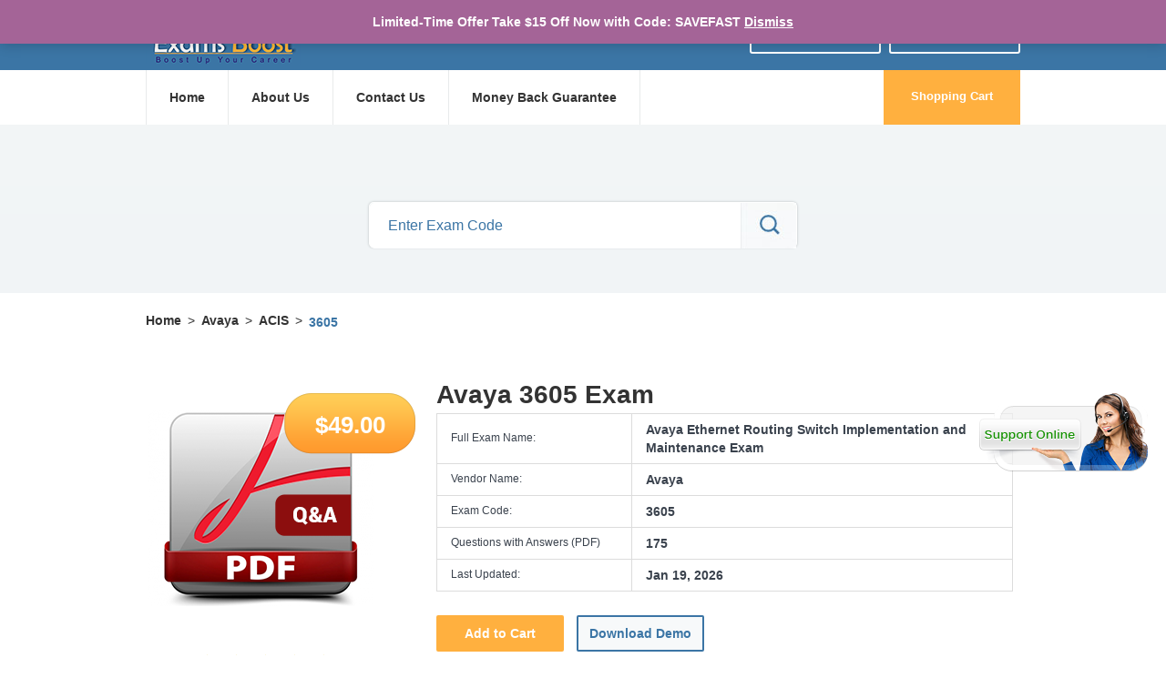

--- FILE ---
content_type: text/html; charset=UTF-8
request_url: https://www.examsboost.com/test/3605/
body_size: 17563
content:
<!DOCTYPE html>

<!--[if lt IE 7]>      <html class="no-js lt-ie9 lt-ie8 lt-ie7"> <![endif]-->

<!--[if IE 7]>         <html class="no-js lt-ie9 lt-ie8"> <![endif]-->

<!--[if IE 8]>         <html class="no-js lt-ie9"> <![endif]-->

<!--[if gt IE 8]><!--> <html class="no-js"> <!--<![endif]-->

    <head>
		    <meta name="viewport" content="width=device-width, initial-scale=1">
		
		<!-- Google Tag Manager -->
<script>(function(w,d,s,l,i){w[l]=w[l]||[];w[l].push({'gtm.start':
new Date().getTime(),event:'gtm.js'});var f=d.getElementsByTagName(s)[0],
j=d.createElement(s),dl=l!='dataLayer'?'&l='+l:'';j.async=true;j.src=
'https://www.googletagmanager.com/gtm.js?id='+i+dl;f.parentNode.insertBefore(j,f);
})(window,document,'script','dataLayer','GTM-NGDL545');</script>
<!-- End Google Tag Manager -->

<script src='https://www.google.com/recaptcha/api.js'></script>

<!-- Global site tag (gtag.js) - Google Analytics -->
<script async src="https://www.googletagmanager.com/gtag/js?id=UA-116362199-1"></script>
<script>
  window.dataLayer = window.dataLayer || [];
  function gtag(){dataLayer.push(arguments);}
  gtag('js', new Date());

  gtag('config', 'UA-116362199-1');
</script>
<!-- BEGIN ProvideSupport.com Graphics Chat Button Code -->

<div id="ciTbgx" style="z-index:100;position:absolute"></div><div id="scTbgx" style="display:inline;position:fixed;z-index:9999;top:40%;left:0%;"></div><div id="sdTbgx" style="display:none"></div><script type="text/javascript">var seTbgx=document.createElement("script");seTbgx.type="text/javascript";var seTbgxs=(location.protocol.indexOf("https")==0?"https":"http")+"://image.providesupport.com/js/0fkfyqrf4f56e1gjqie9whm0be/safe-standard.js?ps_h=Tbgx&ps_t="+new Date().getTime();setTimeout("seTbgx.src=seTbgxs;document.getElementById('sdTbgx').appendChild(seTbgx)",1)</script><noscript><div style="display:inline"><a href="http://www.providesupport.com?messenger=0fkfyqrf4f56e1gjqie9whm0be">Live Assistance Chat</a></div></noscript>

<!-- END ProvideSupport.com Graphics Chat Button Code -->

        <meta charset="utf-8" />

        <meta http-equiv="X-UA-Compatible" content="IE=edge,chrome=1" />

     
    <title>Download 3605 Exam PDF Questions Answers</title>

    <meta name="description" content="3605 PDf is for Avaya Ethernet Routing Switch Implementation and Maintenance Exam professionals looking to pass Avaya  certification exam fast in short time." />

    <meta name="keywords" content="3605 exam, Avaya Ethernet Routing Switch Implementation and Maintenance Exam  questions">

    


        

		<meta name="viewport" content="width=device-width, user-scalable=no" />

 

   

		<link rel="stylesheet" href="https://www.examsboost.com/wp-content/themes/certificate/style.css" />

		<script type="text/javascript" src="https://code.jquery.com/jquery-1.11.1.min.js"></script>

		<link rel="stylesheet" href="https://www.examsboost.com/wp-content/themes/certificate/css/vendor/bootstrap.css" />

        <meta name='robots' content='max-image-preview:large' />
	<style>img:is([sizes="auto" i], [sizes^="auto," i]) { contain-intrinsic-size: 3000px 1500px }</style>
	
<!-- Product JSON-LD -->
<script type="application/ld+json">{
    "@context": "https://schema.org",
    "@type": "Product",
    "name": "Avaya Ethernet Routing Switch Implementation and Maintenance Exam",
    "image": "https://www.examsboost.com/wp-content/themes/certificate/images/product.png",
    "description": "Get your Avaya 3605 exam questions and answers. Prepare for the Avaya Ethernet Routing Switch Implementation and Maintenance Exam certification exam with our comprehensive PDF guide and practice questions.",
    "sku": "3605",
    "mpn": "3605",
    "brand": {
        "@type": "Brand",
        "name": "Avaya"
    },
    "offers": {
        "@type": "Offer",
        "url": "https://www.examsboost.com/test/3605/",
        "priceCurrency": "USD",
        "price": "49",
        "availability": "https://schema.org/InStock",
        "priceValidUntil": "2027-01-20",
        "itemCondition": "https://schema.org/NewCondition",
        "seller": {
            "@type": "Organization",
            "name": "ExamsBoost"
        }
    },
    "category": "ACIS",
    "aggregateRating": {
        "@type": "AggregateRating",
        "ratingValue": 5,
        "bestRating": "5",
        "worstRating": "1",
        "ratingCount": 3
    }
}</script>
<!-- /Product JSON-LD -->
<link rel='dns-prefetch' href='//www.examsboost.com' />
<link rel="alternate" type="application/rss+xml" title="ExamsBoost - Your Ultimate Website for Exam Certification Prep &raquo; 3605 Comments Feed" href="https://www.examsboost.com/test/3605/feed/" />
<script type="text/javascript">
/* <![CDATA[ */
window._wpemojiSettings = {"baseUrl":"https:\/\/s.w.org\/images\/core\/emoji\/16.0.1\/72x72\/","ext":".png","svgUrl":"https:\/\/s.w.org\/images\/core\/emoji\/16.0.1\/svg\/","svgExt":".svg","source":{"concatemoji":"https:\/\/www.examsboost.com\/wp-includes\/js\/wp-emoji-release.min.js?ver=6.8.3"}};
/*! This file is auto-generated */
!function(s,n){var o,i,e;function c(e){try{var t={supportTests:e,timestamp:(new Date).valueOf()};sessionStorage.setItem(o,JSON.stringify(t))}catch(e){}}function p(e,t,n){e.clearRect(0,0,e.canvas.width,e.canvas.height),e.fillText(t,0,0);var t=new Uint32Array(e.getImageData(0,0,e.canvas.width,e.canvas.height).data),a=(e.clearRect(0,0,e.canvas.width,e.canvas.height),e.fillText(n,0,0),new Uint32Array(e.getImageData(0,0,e.canvas.width,e.canvas.height).data));return t.every(function(e,t){return e===a[t]})}function u(e,t){e.clearRect(0,0,e.canvas.width,e.canvas.height),e.fillText(t,0,0);for(var n=e.getImageData(16,16,1,1),a=0;a<n.data.length;a++)if(0!==n.data[a])return!1;return!0}function f(e,t,n,a){switch(t){case"flag":return n(e,"\ud83c\udff3\ufe0f\u200d\u26a7\ufe0f","\ud83c\udff3\ufe0f\u200b\u26a7\ufe0f")?!1:!n(e,"\ud83c\udde8\ud83c\uddf6","\ud83c\udde8\u200b\ud83c\uddf6")&&!n(e,"\ud83c\udff4\udb40\udc67\udb40\udc62\udb40\udc65\udb40\udc6e\udb40\udc67\udb40\udc7f","\ud83c\udff4\u200b\udb40\udc67\u200b\udb40\udc62\u200b\udb40\udc65\u200b\udb40\udc6e\u200b\udb40\udc67\u200b\udb40\udc7f");case"emoji":return!a(e,"\ud83e\udedf")}return!1}function g(e,t,n,a){var r="undefined"!=typeof WorkerGlobalScope&&self instanceof WorkerGlobalScope?new OffscreenCanvas(300,150):s.createElement("canvas"),o=r.getContext("2d",{willReadFrequently:!0}),i=(o.textBaseline="top",o.font="600 32px Arial",{});return e.forEach(function(e){i[e]=t(o,e,n,a)}),i}function t(e){var t=s.createElement("script");t.src=e,t.defer=!0,s.head.appendChild(t)}"undefined"!=typeof Promise&&(o="wpEmojiSettingsSupports",i=["flag","emoji"],n.supports={everything:!0,everythingExceptFlag:!0},e=new Promise(function(e){s.addEventListener("DOMContentLoaded",e,{once:!0})}),new Promise(function(t){var n=function(){try{var e=JSON.parse(sessionStorage.getItem(o));if("object"==typeof e&&"number"==typeof e.timestamp&&(new Date).valueOf()<e.timestamp+604800&&"object"==typeof e.supportTests)return e.supportTests}catch(e){}return null}();if(!n){if("undefined"!=typeof Worker&&"undefined"!=typeof OffscreenCanvas&&"undefined"!=typeof URL&&URL.createObjectURL&&"undefined"!=typeof Blob)try{var e="postMessage("+g.toString()+"("+[JSON.stringify(i),f.toString(),p.toString(),u.toString()].join(",")+"));",a=new Blob([e],{type:"text/javascript"}),r=new Worker(URL.createObjectURL(a),{name:"wpTestEmojiSupports"});return void(r.onmessage=function(e){c(n=e.data),r.terminate(),t(n)})}catch(e){}c(n=g(i,f,p,u))}t(n)}).then(function(e){for(var t in e)n.supports[t]=e[t],n.supports.everything=n.supports.everything&&n.supports[t],"flag"!==t&&(n.supports.everythingExceptFlag=n.supports.everythingExceptFlag&&n.supports[t]);n.supports.everythingExceptFlag=n.supports.everythingExceptFlag&&!n.supports.flag,n.DOMReady=!1,n.readyCallback=function(){n.DOMReady=!0}}).then(function(){return e}).then(function(){var e;n.supports.everything||(n.readyCallback(),(e=n.source||{}).concatemoji?t(e.concatemoji):e.wpemoji&&e.twemoji&&(t(e.twemoji),t(e.wpemoji)))}))}((window,document),window._wpemojiSettings);
/* ]]> */
</script>
<style id='wp-emoji-styles-inline-css' type='text/css'>

	img.wp-smiley, img.emoji {
		display: inline !important;
		border: none !important;
		box-shadow: none !important;
		height: 1em !important;
		width: 1em !important;
		margin: 0 0.07em !important;
		vertical-align: -0.1em !important;
		background: none !important;
		padding: 0 !important;
	}
</style>
<link rel='stylesheet' id='wp-block-library-css' href='https://www.examsboost.com/wp-includes/css/dist/block-library/style.min.css?ver=6.8.3' type='text/css' media='all' />
<style id='classic-theme-styles-inline-css' type='text/css'>
/*! This file is auto-generated */
.wp-block-button__link{color:#fff;background-color:#32373c;border-radius:9999px;box-shadow:none;text-decoration:none;padding:calc(.667em + 2px) calc(1.333em + 2px);font-size:1.125em}.wp-block-file__button{background:#32373c;color:#fff;text-decoration:none}
</style>
<link rel='stylesheet' id='wc-blocks-vendors-style-css' href='https://www.examsboost.com/wp-content/plugins/woocommerce/packages/woocommerce-blocks/build/wc-blocks-vendors-style.css?ver=9.8.5' type='text/css' media='all' />
<link rel='stylesheet' id='wc-blocks-style-css' href='https://www.examsboost.com/wp-content/plugins/woocommerce/packages/woocommerce-blocks/build/wc-blocks-style.css?ver=9.8.5' type='text/css' media='all' />
<style id='global-styles-inline-css' type='text/css'>
:root{--wp--preset--aspect-ratio--square: 1;--wp--preset--aspect-ratio--4-3: 4/3;--wp--preset--aspect-ratio--3-4: 3/4;--wp--preset--aspect-ratio--3-2: 3/2;--wp--preset--aspect-ratio--2-3: 2/3;--wp--preset--aspect-ratio--16-9: 16/9;--wp--preset--aspect-ratio--9-16: 9/16;--wp--preset--color--black: #000000;--wp--preset--color--cyan-bluish-gray: #abb8c3;--wp--preset--color--white: #ffffff;--wp--preset--color--pale-pink: #f78da7;--wp--preset--color--vivid-red: #cf2e2e;--wp--preset--color--luminous-vivid-orange: #ff6900;--wp--preset--color--luminous-vivid-amber: #fcb900;--wp--preset--color--light-green-cyan: #7bdcb5;--wp--preset--color--vivid-green-cyan: #00d084;--wp--preset--color--pale-cyan-blue: #8ed1fc;--wp--preset--color--vivid-cyan-blue: #0693e3;--wp--preset--color--vivid-purple: #9b51e0;--wp--preset--gradient--vivid-cyan-blue-to-vivid-purple: linear-gradient(135deg,rgba(6,147,227,1) 0%,rgb(155,81,224) 100%);--wp--preset--gradient--light-green-cyan-to-vivid-green-cyan: linear-gradient(135deg,rgb(122,220,180) 0%,rgb(0,208,130) 100%);--wp--preset--gradient--luminous-vivid-amber-to-luminous-vivid-orange: linear-gradient(135deg,rgba(252,185,0,1) 0%,rgba(255,105,0,1) 100%);--wp--preset--gradient--luminous-vivid-orange-to-vivid-red: linear-gradient(135deg,rgba(255,105,0,1) 0%,rgb(207,46,46) 100%);--wp--preset--gradient--very-light-gray-to-cyan-bluish-gray: linear-gradient(135deg,rgb(238,238,238) 0%,rgb(169,184,195) 100%);--wp--preset--gradient--cool-to-warm-spectrum: linear-gradient(135deg,rgb(74,234,220) 0%,rgb(151,120,209) 20%,rgb(207,42,186) 40%,rgb(238,44,130) 60%,rgb(251,105,98) 80%,rgb(254,248,76) 100%);--wp--preset--gradient--blush-light-purple: linear-gradient(135deg,rgb(255,206,236) 0%,rgb(152,150,240) 100%);--wp--preset--gradient--blush-bordeaux: linear-gradient(135deg,rgb(254,205,165) 0%,rgb(254,45,45) 50%,rgb(107,0,62) 100%);--wp--preset--gradient--luminous-dusk: linear-gradient(135deg,rgb(255,203,112) 0%,rgb(199,81,192) 50%,rgb(65,88,208) 100%);--wp--preset--gradient--pale-ocean: linear-gradient(135deg,rgb(255,245,203) 0%,rgb(182,227,212) 50%,rgb(51,167,181) 100%);--wp--preset--gradient--electric-grass: linear-gradient(135deg,rgb(202,248,128) 0%,rgb(113,206,126) 100%);--wp--preset--gradient--midnight: linear-gradient(135deg,rgb(2,3,129) 0%,rgb(40,116,252) 100%);--wp--preset--font-size--small: 13px;--wp--preset--font-size--medium: 20px;--wp--preset--font-size--large: 36px;--wp--preset--font-size--x-large: 42px;--wp--preset--spacing--20: 0.44rem;--wp--preset--spacing--30: 0.67rem;--wp--preset--spacing--40: 1rem;--wp--preset--spacing--50: 1.5rem;--wp--preset--spacing--60: 2.25rem;--wp--preset--spacing--70: 3.38rem;--wp--preset--spacing--80: 5.06rem;--wp--preset--shadow--natural: 6px 6px 9px rgba(0, 0, 0, 0.2);--wp--preset--shadow--deep: 12px 12px 50px rgba(0, 0, 0, 0.4);--wp--preset--shadow--sharp: 6px 6px 0px rgba(0, 0, 0, 0.2);--wp--preset--shadow--outlined: 6px 6px 0px -3px rgba(255, 255, 255, 1), 6px 6px rgba(0, 0, 0, 1);--wp--preset--shadow--crisp: 6px 6px 0px rgba(0, 0, 0, 1);}:where(.is-layout-flex){gap: 0.5em;}:where(.is-layout-grid){gap: 0.5em;}body .is-layout-flex{display: flex;}.is-layout-flex{flex-wrap: wrap;align-items: center;}.is-layout-flex > :is(*, div){margin: 0;}body .is-layout-grid{display: grid;}.is-layout-grid > :is(*, div){margin: 0;}:where(.wp-block-columns.is-layout-flex){gap: 2em;}:where(.wp-block-columns.is-layout-grid){gap: 2em;}:where(.wp-block-post-template.is-layout-flex){gap: 1.25em;}:where(.wp-block-post-template.is-layout-grid){gap: 1.25em;}.has-black-color{color: var(--wp--preset--color--black) !important;}.has-cyan-bluish-gray-color{color: var(--wp--preset--color--cyan-bluish-gray) !important;}.has-white-color{color: var(--wp--preset--color--white) !important;}.has-pale-pink-color{color: var(--wp--preset--color--pale-pink) !important;}.has-vivid-red-color{color: var(--wp--preset--color--vivid-red) !important;}.has-luminous-vivid-orange-color{color: var(--wp--preset--color--luminous-vivid-orange) !important;}.has-luminous-vivid-amber-color{color: var(--wp--preset--color--luminous-vivid-amber) !important;}.has-light-green-cyan-color{color: var(--wp--preset--color--light-green-cyan) !important;}.has-vivid-green-cyan-color{color: var(--wp--preset--color--vivid-green-cyan) !important;}.has-pale-cyan-blue-color{color: var(--wp--preset--color--pale-cyan-blue) !important;}.has-vivid-cyan-blue-color{color: var(--wp--preset--color--vivid-cyan-blue) !important;}.has-vivid-purple-color{color: var(--wp--preset--color--vivid-purple) !important;}.has-black-background-color{background-color: var(--wp--preset--color--black) !important;}.has-cyan-bluish-gray-background-color{background-color: var(--wp--preset--color--cyan-bluish-gray) !important;}.has-white-background-color{background-color: var(--wp--preset--color--white) !important;}.has-pale-pink-background-color{background-color: var(--wp--preset--color--pale-pink) !important;}.has-vivid-red-background-color{background-color: var(--wp--preset--color--vivid-red) !important;}.has-luminous-vivid-orange-background-color{background-color: var(--wp--preset--color--luminous-vivid-orange) !important;}.has-luminous-vivid-amber-background-color{background-color: var(--wp--preset--color--luminous-vivid-amber) !important;}.has-light-green-cyan-background-color{background-color: var(--wp--preset--color--light-green-cyan) !important;}.has-vivid-green-cyan-background-color{background-color: var(--wp--preset--color--vivid-green-cyan) !important;}.has-pale-cyan-blue-background-color{background-color: var(--wp--preset--color--pale-cyan-blue) !important;}.has-vivid-cyan-blue-background-color{background-color: var(--wp--preset--color--vivid-cyan-blue) !important;}.has-vivid-purple-background-color{background-color: var(--wp--preset--color--vivid-purple) !important;}.has-black-border-color{border-color: var(--wp--preset--color--black) !important;}.has-cyan-bluish-gray-border-color{border-color: var(--wp--preset--color--cyan-bluish-gray) !important;}.has-white-border-color{border-color: var(--wp--preset--color--white) !important;}.has-pale-pink-border-color{border-color: var(--wp--preset--color--pale-pink) !important;}.has-vivid-red-border-color{border-color: var(--wp--preset--color--vivid-red) !important;}.has-luminous-vivid-orange-border-color{border-color: var(--wp--preset--color--luminous-vivid-orange) !important;}.has-luminous-vivid-amber-border-color{border-color: var(--wp--preset--color--luminous-vivid-amber) !important;}.has-light-green-cyan-border-color{border-color: var(--wp--preset--color--light-green-cyan) !important;}.has-vivid-green-cyan-border-color{border-color: var(--wp--preset--color--vivid-green-cyan) !important;}.has-pale-cyan-blue-border-color{border-color: var(--wp--preset--color--pale-cyan-blue) !important;}.has-vivid-cyan-blue-border-color{border-color: var(--wp--preset--color--vivid-cyan-blue) !important;}.has-vivid-purple-border-color{border-color: var(--wp--preset--color--vivid-purple) !important;}.has-vivid-cyan-blue-to-vivid-purple-gradient-background{background: var(--wp--preset--gradient--vivid-cyan-blue-to-vivid-purple) !important;}.has-light-green-cyan-to-vivid-green-cyan-gradient-background{background: var(--wp--preset--gradient--light-green-cyan-to-vivid-green-cyan) !important;}.has-luminous-vivid-amber-to-luminous-vivid-orange-gradient-background{background: var(--wp--preset--gradient--luminous-vivid-amber-to-luminous-vivid-orange) !important;}.has-luminous-vivid-orange-to-vivid-red-gradient-background{background: var(--wp--preset--gradient--luminous-vivid-orange-to-vivid-red) !important;}.has-very-light-gray-to-cyan-bluish-gray-gradient-background{background: var(--wp--preset--gradient--very-light-gray-to-cyan-bluish-gray) !important;}.has-cool-to-warm-spectrum-gradient-background{background: var(--wp--preset--gradient--cool-to-warm-spectrum) !important;}.has-blush-light-purple-gradient-background{background: var(--wp--preset--gradient--blush-light-purple) !important;}.has-blush-bordeaux-gradient-background{background: var(--wp--preset--gradient--blush-bordeaux) !important;}.has-luminous-dusk-gradient-background{background: var(--wp--preset--gradient--luminous-dusk) !important;}.has-pale-ocean-gradient-background{background: var(--wp--preset--gradient--pale-ocean) !important;}.has-electric-grass-gradient-background{background: var(--wp--preset--gradient--electric-grass) !important;}.has-midnight-gradient-background{background: var(--wp--preset--gradient--midnight) !important;}.has-small-font-size{font-size: var(--wp--preset--font-size--small) !important;}.has-medium-font-size{font-size: var(--wp--preset--font-size--medium) !important;}.has-large-font-size{font-size: var(--wp--preset--font-size--large) !important;}.has-x-large-font-size{font-size: var(--wp--preset--font-size--x-large) !important;}
:where(.wp-block-post-template.is-layout-flex){gap: 1.25em;}:where(.wp-block-post-template.is-layout-grid){gap: 1.25em;}
:where(.wp-block-columns.is-layout-flex){gap: 2em;}:where(.wp-block-columns.is-layout-grid){gap: 2em;}
:root :where(.wp-block-pullquote){font-size: 1.5em;line-height: 1.6;}
</style>
<link rel='stylesheet' id='contact-form-7-css' href='https://www.examsboost.com/wp-content/plugins/contact-form-7/includes/css/styles.css?ver=5.7.4' type='text/css' media='all' />
<style id='contact-form-7-inline-css' type='text/css'>
.wpcf7 .wpcf7-recaptcha iframe {margin-bottom: 0;}.wpcf7 .wpcf7-recaptcha[data-align="center"] > div {margin: 0 auto;}.wpcf7 .wpcf7-recaptcha[data-align="right"] > div {margin: 0 0 0 auto;}
</style>
<link rel='stylesheet' id='wpa-css-css' href='https://www.examsboost.com/wp-content/plugins/honeypot/includes/css/wpa.css?ver=2.3.04' type='text/css' media='all' />
<link rel='stylesheet' id='woocommerce-cart-controller-css' href='https://www.examsboost.com/wp-content/plugins/woocommerce-cart-controller/public/css/woocommerce-cart-controller-public.css?ver=1.0.0' type='text/css' media='all' />
<link rel='stylesheet' id='woocommerce-layout-css' href='https://www.examsboost.com/wp-content/plugins/woocommerce/assets/css/woocommerce-layout.css?ver=7.6.1' type='text/css' media='all' />
<link rel='stylesheet' id='woocommerce-smallscreen-css' href='https://www.examsboost.com/wp-content/plugins/woocommerce/assets/css/woocommerce-smallscreen.css?ver=7.6.1' type='text/css' media='only screen and (max-width: 768px)' />
<link rel='stylesheet' id='woocommerce-general-css' href='https://www.examsboost.com/wp-content/plugins/woocommerce/assets/css/woocommerce.css?ver=7.6.1' type='text/css' media='all' />
<style id='woocommerce-inline-inline-css' type='text/css'>
.woocommerce form .form-row .required { visibility: visible; }
</style>
<link rel='stylesheet' id='ivory-search-styles-css' href='https://www.examsboost.com/wp-content/plugins/add-search-to-menu/public/css/ivory-search.min.css?ver=5.5.12' type='text/css' media='all' />
<script type="text/javascript" src="https://www.examsboost.com/wp-content/plugins/enable-jquery-migrate-helper/js/jquery/jquery-1.12.4-wp.js?ver=1.12.4-wp" id="jquery-core-js"></script>
<script type="text/javascript" src="https://www.examsboost.com/wp-content/plugins/enable-jquery-migrate-helper/js/jquery-migrate/jquery-migrate-1.4.1-wp.js?ver=1.4.1-wp" id="jquery-migrate-js"></script>
<script type="text/javascript" id="jquery-js-after">
/* <![CDATA[ */
        jQuery(document).ready(function($) {
            var ajaxurl = 'https://www.examsboost.com/wp-admin/admin-ajax.php';
            var nonce = '49849c532d';
            
            $('.gd-stars-interactive').each(function() {
                var container = $(this);
                var ratingBlock = container.closest('.ratingblock');
                var productId = ratingBlock.data('product-id');
                var hoverStars = container.find('.gd-hover-stars');
                var currentRatingBar = container.find('.gdinner');
                
                // Hover effect
                container.on('mouseenter', '.gd-star-clickable', function() {
                    var rating = $(this).data('rating');
                    var width = rating * 36;
                    hoverStars.css('width', width + 'px').show();
                });
                
                container.on('mouseleave', function() {
                    hoverStars.hide();
                });
                
                // Click handler
                container.on('click', '.gd-star-clickable', function(e) {
                    e.preventDefault();
                    var rating = $(this).data('rating');
                    
                    // Disable further clicks
                    container.removeClass('gd-stars-interactive').addClass('gd-stars-readonly');
                    container.css('cursor', 'default');
                    container.find('.gd-star-clickable').remove();
                    hoverStars.hide();
                    
                    // Show loading state
                    var messageDiv = ratingBlock.find('.gd-vote-message');
                    messageDiv.css({
                        'background': '#fff3cd',
                        'border-color': '#ffc107',
                        'color': '#856404'
                    }).text('Submitting your vote...').show();
                    
                    // Submit vote via AJAX
                    $.ajax({
                        url: ajaxurl,
                        type: 'POST',
                        data: {
                            action: 'gd_submit_vote',
                            product_id: productId,
                            rating: rating,
                            nonce: nonce
                        },
                        success: function(response) {
                            if (response.success) {
                                // Update the display
                                currentRatingBar.css('width', response.data.star_width + 'px');
                                currentRatingBar.data('current-rating', response.data.new_average);
                                
                                ratingBlock.find('.gd-avg-rating').text(response.data.new_average);
                                ratingBlock.find('.gd-total-votes').text(response.data.total_votes);
                                
                                // Update vote/votes text
                                var votesText = response.data.total_votes == 1 ? 'vote' : 'votes';
                                var ratingTextDiv = ratingBlock.find('[id^="gd-rating-text-"]');
                                ratingTextDiv.html(
                                    'Rating: <span class="gd-avg-rating">' + response.data.new_average + '</span>/<strong>5</strong> ' +
                                    '(<span class="gd-total-votes">' + response.data.total_votes + '</span> ' + votesText + ' cast) ' +
                                    '<span style="color: #999; font-size: 11px; margin-left: 5px;">(You have voted)</span>'
                                );
                                
                                // Show success message
                                messageDiv.css({
                                    'background': '#d4edda',
                                    'border-color': '#c3e6cb',
                                    'color': '#155724'
                                }).text(response.data.message);
                                
                                // Hide message after 3 seconds
                                setTimeout(function() {
                                    messageDiv.fadeOut();
                                }, 3000);
                            } else {
                                // Show error message
                                messageDiv.css({
                                    'background': '#f8d7da',
                                    'border-color': '#f5c6cb',
                                    'color': '#721c24'
                                }).text(response.data.message);
                                
                                // Re-enable voting on error
                                container.removeClass('gd-stars-readonly').addClass('gd-stars-interactive');
                                container.css('cursor', 'pointer');
                                location.reload(); // Reload to restore clickable stars
                            }
                        },
                        error: function() {
                            messageDiv.css({
                                'background': '#f8d7da',
                                'border-color': '#f5c6cb',
                                'color': '#721c24'
                            }).text('An error occurred. Please try again.');
                            
                            // Re-enable voting on error
                            container.removeClass('gd-stars-readonly').addClass('gd-stars-interactive');
                            container.css('cursor', 'pointer');
                            location.reload();
                        }
                    });
                });
            });
        });
    
/* ]]> */
</script>
<script type="text/javascript" src="https://www.examsboost.com/wp-content/plugins/woocommerce-cart-controller/public/js/woocommerce-cart-controller-public.js?ver=1.0.0" id="woocommerce-cart-controller-js"></script>
<link rel="https://api.w.org/" href="https://www.examsboost.com/wp-json/" /><link rel="alternate" title="JSON" type="application/json" href="https://www.examsboost.com/wp-json/wp/v3/product/10232" /><link rel="EditURI" type="application/rsd+xml" title="RSD" href="https://www.examsboost.com/xmlrpc.php?rsd" />
<meta name="generator" content="WordPress 6.8.3" />
<meta name="generator" content="WooCommerce 7.6.1" />
<link rel="canonical" href="https://www.examsboost.com/test/3605/" />
<link rel='shortlink' href='https://www.examsboost.com/?p=10232' />
<link rel="alternate" title="oEmbed (JSON)" type="application/json+oembed" href="https://www.examsboost.com/wp-json/oembed/1.0/embed?url=https%3A%2F%2Fwww.examsboost.com%2Ftest%2F3605%2F" />
<link rel="alternate" title="oEmbed (XML)" type="text/xml+oembed" href="https://www.examsboost.com/wp-json/oembed/1.0/embed?url=https%3A%2F%2Fwww.examsboost.com%2Ftest%2F3605%2F&#038;format=xml" />


<!-- This site is optimized with the Schema plugin v1.7.9.6 - https://schema.press -->
<script type="application/ld+json">[{"@context":"http:\/\/schema.org\/","@type":"WPHeader","url":"https:\/\/www.examsboost.com","headline":"3605","description":"Boost Up Your Exam Score with ExamsBoost Study Material"},{"@context":"http:\/\/schema.org\/","@type":"WPFooter","url":"https:\/\/www.examsboost.com","headline":"3605","description":"Boost Up Your Exam Score with ExamsBoost Study Material","copyrightYear":"2026"}]</script>

	<noscript><style>.woocommerce-product-gallery{ opacity: 1 !important; }</style></noscript>
	<link rel="icon" href="https://www.examsboost.com/wp-content/uploads/2019/05/favicon.ico" sizes="32x32" />
<link rel="icon" href="https://www.examsboost.com/wp-content/uploads/2019/05/favicon.ico" sizes="192x192" />
<link rel="apple-touch-icon" href="https://www.examsboost.com/wp-content/uploads/2019/05/favicon.ico" />
<meta name="msapplication-TileImage" content="https://www.examsboost.com/wp-content/uploads/2019/05/favicon.ico" />
		<style type="text/css" id="wp-custom-css">
			/* Hide the Quantity column (header and cells) in cart */
th.product-quantity,
td.product-quantity {
  display: none !important;
}

/* === Contact Form 7 Modern Styling === */
.wpcf7-form {
  max-width: 600px;
  margin: 2rem auto;
  padding: 2rem;
  background: #ffffff;
  border-radius: 16px;
  box-shadow: 0 4px 15px rgba(0, 0, 0, 0.08);
  font-family: "Inter", "Helvetica Neue", Arial, sans-serif;
}

.wpcf7-form p {
  margin-bottom: 1.2rem;
}

.wpcf7-form label {
  display: block;
  font-weight: 600;
  color: #333;
  margin-bottom: 0.5rem;
}

.wpcf7-form-control {
  width: 100%;
  padding: 0.75rem 1rem;
  border: 1px solid #ddd;
  border-radius: 10px;
  background-color: #f9fafb;
  transition: all 0.2s ease;
  font-size: 1rem;
  box-sizing: border-box;
}

.wpcf7-form-control:focus {
  border-color: #2563eb;
  background-color: #fff;
  box-shadow: 0 0 0 3px rgba(37, 99, 235, 0.1);
  outline: none;
}

.wpcf7-textarea {
  resize: vertical;
  min-height: 120px;
}

/* Placeholder style */
.wpcf7-form-control::placeholder {
  color: #999;
}

/* Submit button */
.wpcf7-submit {
  width: 100%;
  background: #2563eb;
  color: #fff;
  font-weight: 600;
	font-size: 2rem;
  padding: 0.9rem;
  border: none;
  border-radius: 10px;
  cursor: pointer;
  transition: background 0.3s ease, transform 0.1s ease;
}

.wpcf7-submit:hover {
  background: #1e40af;
}

.wpcf7-submit:active {
  transform: scale(0.98);
}

/* Response output (success/error messages) */
.wpcf7-response-output {
  margin-top: 1.2rem;
  padding: 0.75rem 1rem;
  border-radius: 10px;
  font-weight: 500;
}

.wpcf7-response-output.wpcf7-mail-sent-ok {
  background-color: #ecfdf5;
  border: 1px solid #34d399;
  color: #065f46;
}

.wpcf7-response-output.wpcf7-validation-errors {
  background-color: #fef2f2;
  border: 1px solid #f87171;
  color: #7f1d1d;
}

/* Spinner styling */
.wpcf7-spinner {
  display: inline-block;
  vertical-align: middle;
  margin-left: 0.5rem;
}

/* Make form fields stacked neatly on mobile */
@media (max-width: 600px) {
  .wpcf7-form {
    padding: 1.5rem;
  }
}

/* styles for myaccount forms */

/* ---- General Form Container ---- */
.woocommerce .form-horizontal {
    background: #ffffff;
    padding: 25px 30px;
    border-radius: 10px;
    box-shadow: 0 3px 15px rgba(0,0,0,0.06);
    border: 1px solid #eee;
}

/* Section Titles */
.woocommerce h2 {
    font-size: 24px;
    font-weight: 600;
    margin-bottom: 20px;
    color: #333;
}

/* ---- Labels ---- */
.reg-form label {
    font-weight: 500;
    color: #444;
    padding-top: 8px;
}

/* ---- Inputs ---- */
.reg-form input[type="text"],
.reg-form input[type="password"],
.reg-form input[type="email"] {
    border-radius: 6px;
    border: 1px solid #ccc;
    padding: 10px 12px;
    transition: border-color .25s, box-shadow .25s;
}

.reg-form input:focus {
    border-color: #0073aa;
    box-shadow: 0 0 0 2px rgba(0,115,170,0.15);
    outline: none;
}

/* ---- Buttons ---- */
.btn.lnk-1,
.btn.lnk-2 {
    background: #0073aa;
    color: #fff !important;
    padding: 10px 25px;
    border-radius: 6px;
    border: none;
    transition: background .25s ease;
    font-weight: 600;
}

.btn.lnk-1:hover,
.btn.lnk-2:hover {
    background: #005f87;
}

/* ---- Checkbox Styling ---- */
.reg-form .checkbox label {
    font-size: 14px;
    color: #555;
}

/* Lost password link */
.lost_password {
    color: #0073aa;
    margin-top: 5px;
    display: inline-block;
}

/* ---- Recaptcha spacing ---- */
.g-recaptcha {
    margin-top: 10px;
    margin-bottom: 15px;
    display: flex;
    justify-content: center;
}

/* Alignment tweak for small screens */
@media (max-width: 768px) {
    .form-horizontal {
        padding: 20px;
    }

    .reg-form .col-sm-4,
    .reg-form .col-sm-8 {
        text-align: left;
    }
}

.product-bottom > ul:nth-of-type(1) {
    margin-top: -25px;
}
		</style>
					<style type="text/css">
					.is-form-style-1.is-form-id-55170 .is-search-input:focus,
			.is-form-style-1.is-form-id-55170 .is-search-input:hover,
			.is-form-style-1.is-form-id-55170 .is-search-input,
			.is-form-style-2.is-form-id-55170 .is-search-input:focus,
			.is-form-style-2.is-form-id-55170 .is-search-input:hover,
			.is-form-style-2.is-form-id-55170 .is-search-input,
			.is-form-style-3.is-form-id-55170 .is-search-input:focus,
			.is-form-style-3.is-form-id-55170 .is-search-input:hover,
			.is-form-style-3.is-form-id-55170 .is-search-input,
			.is-form-id-55170 .is-search-input:focus,
			.is-form-id-55170 .is-search-input:hover,
			.is-form-id-55170 .is-search-input {
                                                                                                background-color: #ffffff !important;			}
                        			</style>
		        

<meta name="google-site-verification" content="c2P0plne3wokioCuhI7M4hfloMZn8n4vTiBZww4NXGM" />

    </head>

    <body>
<!-- Google Tag Manager (noscript) -->
<noscript><iframe src="https://www.googletagmanager.com/ns.html?id=GTM-NGDL545"
height="0" width="0" style="display:none;visibility:hidden"></iframe></noscript>
<!-- End Google Tag Manager (noscript) -->

  		
        <div class="topbar">

			<div class="inner">

				<a id="logo" href="https://www.examsboost.com"></a>

				<div class="buttons">

					
                    	<a href="https://www.examsboost.com/my-account/" class="register">Register</a>

                    	<a href="https://www.examsboost.com/my-account/" class="login">Login</a>		

                    
				</div>

			</div>

		</div>

		<div class="clr"></div>

		

		<div class="menu">

			<div class="inner">

				<ul>

					<li><a href="https://www.examsboost.com/">Home</a></li>

					<li><a href="https://www.examsboost.com/about-us/">About Us</a></li>

					<li><a href="https://www.examsboost.com/contact-us/">Contact Us</a></li>

					<li><a href="https://www.examsboost.com/money-back-guarantee/">Money Back Guarantee</a></li>

				</ul>

				<a id="id-cart" href="https://www.examsboost.com/cart/" class="cart" id="id-cart">Shopping Cart </a>

			</div>

		</div>

		<div class="clr"></div>
        <div class="clr"></div>
    <div class="bg vendor-bg">
        <form method="get" action="https://www.examsboost.com/search-exams/" onsubmit="if(this.word.value == '' || this.word.value == 'Enter Exam Code ...'){ alert('Kindly type something in Search field');return false;}">

            <div id="top_search">
                <input type="text" name="word" placeholder="Enter Exam Code"/>
                <input type="submit" name="submit" value="" id="top_search_button"/>
            </div>
        </form>
    </div>
    <div class="clr"></div>
    <div class="content-exams">
        <div class="inner">
            <ol class="breadcrumb"><li><a href="https://www.examsboost.com">Home</a></li><li class="del">></li><li><a href="https://www.examsboost.com/vendor/avaya-certifications/">Avaya</a></li><li class="del">></li><li><a href="https://www.examsboost.com/vendor/avaya-certifications/acis-exams/">ACIS</a></li><li class="del">></li><li>3605</li></ol><div class="woocommerce-notices-wrapper"></div>        </div>
        <div class="clr"></div>
        <div class="product">
            <div class="inner">
                <div class="product-top">
                    <div class="product-logo">

                        <div class="logo-prod">
                            <div class="price"><center><p><span class="woocommerce-Price-amount amount"><bdi><span class="woocommerce-Price-currencySymbol">&#36;</span>49.00</bdi></span></p></center></div>
                        </div>

                        <div class="stars-rating">
                                <div class="ratingblock" data-product-id="10232">
        <div class="ratingheader"></div>
        <div class="ratingstars">
            <div class="ratepost gdsr-oxygen gdsr-size-30">
                <div class="starsbar gdsr-size-30">
                    <div class="gdouter gd-stars-interactive" style="position: relative; width: 180px; height: 36px; font-size: 34px; line-height: 36px; letter-spacing: 2px; color: #ddd; cursor: pointer;">
                        <div class="gd-stars-bg">★★★★★</div>
                        <div class="gdinner" data-current-rating="5" style="position: absolute; top: 0; left: 0; width: 180px; height: 36px; overflow: hidden; color: #f8ce0b; pointer-events: none;">
                            ★★★★★
                        </div>
                        <div class="gd-hover-stars" style="position: absolute; top: 0; left: 0; height: 36px; overflow: hidden; color: #ffa500; display: none; pointer-events: none;">
                            ★★★★★
                        </div>
                                                <div class="gd-star-clickable" data-rating="1" style="position: absolute; top: 0; left: 0; width: 36px; height: 36px; z-index: 10;"></div>
                        <div class="gd-star-clickable" data-rating="2" style="position: absolute; top: 0; left: 36px; width: 36px; height: 36px; z-index: 10;"></div>
                        <div class="gd-star-clickable" data-rating="3" style="position: absolute; top: 0; left: 72px; width: 36px; height: 36px; z-index: 10;"></div>
                        <div class="gd-star-clickable" data-rating="4" style="position: absolute; top: 0; left: 108px; width: 36px; height: 36px; z-index: 10;"></div>
                        <div class="gd-star-clickable" data-rating="5" style="position: absolute; top: 0; left: 144px; width: 36px; height: 36px; z-index: 10;"></div>
                                            </div>
                </div>
            </div>
        </div>
        <div class="ratingtext">
            <div id="gd-rating-text-10232">
                Rating: <span class="gd-avg-rating">5</span>/<strong>5</strong> 
                (<span class="gd-total-votes">3</span> votes cast)
                            </div>
        </div>
        <div class="gd-vote-message" style="display: none; margin-top: 5px; padding: 5px 10px; background: #d4edda; border: 1px solid #c3e6cb; border-radius: 4px; color: #155724; font-size: 12px;"></div>
    </div>
                                <div class="clr"></div>
                        </div>
                    </div>
                    <div class="product-description">

                        <h1>Avaya 3605 Exam</h1>
                        <table>
                            <tr>
                                <th>Full Exam Name: </th>
                                <td>Avaya Ethernet Routing Switch Implementation and Maintenance Exam</td>
                            </tr>
                            <tr>
                                <th>Vendor Name: </th>
                                <td>Avaya</td>
                            </tr>
                            <tr>
                                <th>Exam Code:</th>
                                <td>3605</td>
                            </tr>
                            <tr>
                                <th>Questions with Answers (PDF)</th>
                                <td>175</td>
                            </tr>
                            <tr>
                                <th>Last Updated:</th>
                                <td>Jan 19, 2026</td>
                            </tr>
							


                        </table>
                        <div class="buttons-product">
                                                            
                                    
                                                                            <form method="post" enctype="multipart/form-data" class="i-am-here" style="display:block; float:left;">
                                                                                        <input type="hidden" name="add-to-cart" value="10232" />
                                            <button type="submit" class="add-to-cart"><h5>Add to Cart</h5></button>
                                                                                    </form>
                                                                            <a href="https://www.examsboost.com/wp-content/themes/certificate/downloadDemo.php?id=10232"><button class="download-demo"><h5>Download Demo</h5></button></a>
                                    
                                    
                                                                                    </div>
                    </div>
                </div>
                <div class="clr"></div>
                <div class="product-bottom" style="margin-top:6rem;">
                    <h2>3605 Product Features</h2>
                    <ul><li><ul>
 	<li>Avaya 3605 PDF Downloadable</li>
 	<li>3605 Questions and Answers PDF</li>
 	<li>Avaya 3605 90 Days Free Update</li>
 	<li>3605 30 Days Money Back Pass Guarantee</li>
</ul>                    <h2>3605 Avaya Exam Description</h2>
You don’t need to visit the diminish Avaya websites before finding the most appropriate website for purchasing your 3605 dumps now. We offer what exactly you are looking for. Avaya 3605 know you are concerned about your time and money. Our study material offers 100% pass guarantee to the 3605 candidates. We know everyone wants to be an emerged Avaya professional. We add the latest 3605 questions and verified answers on the 3605 dump.
<h2>Crop Up the Exam Before the Real 3605 Exam</h2>
Practice exam before the real 3605 exam on our website. We have the special feature of practice 3605 test. Thus, when you’ll appear for the real 3605 exam, you’ll be more confident. You won’t hassle on the 3605 actual exam. We follow the format of each exam. We know each vendor has its own particular style. Our Avaya Ethernet Routing Switch Implementation and Maintenance Exam questions are based on the real 3605 exam quizzes.
<h2>3605 Foresight</h2>
We are engrossed in accelerating the Avaya professionals in this computer age. We know the technology is improving rapidly. Eventually, the IT professionals can stay updated with the latest technology. We add the 3605 quizzes for the latest 3605 certifications. We update our questions frequently. So, the Avaya Ethernet Routing Switch Implementation and Maintenance Exam candidates always get the latest 3605 questions. Our 3605 study material helps you to pass the Avaya test on your first attempt.
<h2>3605 Verified Answers</h2>
We are a team of experienced Avaya professionals. A few team members have worked on multinational companies. Our CEO has the proven-track of success in the IT field. A few team members are young. They’ve passed masters degrees from UK and USA. Some team members Avaya Ethernet Routing Switch Implementation and Maintenance Exam answer the questions of each dump. And the rest of the members check the 3605 answers turn-by-turn. Only then we publish the 3605 answers. So, no one can falter the accuracy of our Avaya Ethernet Routing Switch Implementation and Maintenance Exam answers.
<h2>3605 Material Easy-to-Access</h2>
All dumps are offered in Avaya Ethernet Routing Switch Implementation and Maintenance Exam PDF format. It opens on all devices conveniently. We offer an “instant download” feature. Get access to the dump as soon as you send the payment. Furthermore, users get 90 days of free updates. A free demo in 3605 PDF format is offered for each Avaya Ethernet Routing Switch Implementation and Maintenance Exam exam. It has a few <a href="https://www.examsboost.com/test/3605/">3605</a> questions solved.
<h2>Safe and Secure</h2>
Our website is safe and secure for its visitors. You can check out with 1024 Bit SSL encryption. The latest McAfee security protocols feature is another key feature of our website.
<h2>3605  Always Online</h2>
Our support team is online round-the-clock. They are competent Avaya Ethernet Routing Switch Implementation and Maintenance Exam professionals. Feel free to ask your queries to them.                </div>
            </div>
        </div>
        <div class="clr"></div>

                <!-- Updated Exams -->
        <div class="updated-exams releases">
            <div class="buttons">
                <div class="inner">
                    <h5>New ACIS Releases</h5>

                    <div class="tab">
                        <div class="woocommerce columns-3"><ul class="products columns-3">
                                        <ul>
                                                                                            <li><a href="https://www.examsboost.com/test/6201-1/">6201.1</br><span>Jan 19, 2026</span></a></li>
                                                                                            <li><a href="https://www.examsboost.com/test/77201x/">77201X</br><span>Jan 19, 2026</span></a></li>
                                                                                            <li><a href="https://www.examsboost.com/test/3304-1/">3304.1</br><span>Jan 19, 2026</span></a></li>
                                                                                            <li><a href="https://www.examsboost.com/test/3605/">3605</br><span>Jan 19, 2026</span></a></li>
                                                                                            <li><a href="https://www.examsboost.com/test/6006-1/">6006.1</br><span>Jan 18, 2026</span></a></li>
                                                                                            <li><a href="https://www.examsboost.com/test/71402x/">71402X</br><span>Jan 18, 2026</span></a></li>
                                                                                            <li><a href="https://www.examsboost.com/test/7392x/">7392X</br><span>Jan 18, 2026</span></a></li>
                                                                                            <li><a href="https://www.examsboost.com/test/72402x/">72402X</br><span>Jan 17, 2026</span></a></li>
                                                                                            <li><a href="https://www.examsboost.com/test/6209-1/">6209.1</br><span>Jan 17, 2026</span></a></li>
                                                                                            <li><a href="https://www.examsboost.com/test/78201x/">78201X</br><span>Jan 17, 2026</span></a></li>
                                                                                            <li><a href="https://www.examsboost.com/test/61451t/">61451T</br><span>Jan 17, 2026</span></a></li>
                                                                                            <li><a href="https://www.examsboost.com/test/77900t/">77900T</br><span>Jan 17, 2026</span></a></li>
                                                                                            <li><a href="https://www.examsboost.com/test/6207-1/">6207.1</br><span>Jan 16, 2026</span></a></li>
                                                                                            <li><a href="https://www.examsboost.com/test/6007-2/">6007</br><span>Jan 16, 2026</span></a></li>
                                                                                            <li><a href="https://www.examsboost.com/test/5304/">5304</br><span>Jan 16, 2026</span></a></li>
                                                                                            <li><a href="https://www.examsboost.com/test/71300x/">71300X</br><span>Jan 15, 2026</span></a></li>
                                                                                            <li><a href="https://www.examsboost.com/test/71201x/">71201X</br><span>Jan 15, 2026</span></a></li>
                                                                                            <li><a href="https://www.examsboost.com/test/3001/">3001</br><span>Jan 15, 2026</span></a></li>
                                                                                            <li><a href="https://www.examsboost.com/test/70190t/">70190T</br><span>Jan 15, 2026</span></a></li>
                                                                                            <li><a href="https://www.examsboost.com/test/71200x/">71200X</br><span>Jan 15, 2026</span></a></li>
                                                                                            <li><a href="https://www.examsboost.com/test/77200x/">77200X</br><span>Jan 14, 2026</span></a></li>
                                                                                            <li><a href="https://www.examsboost.com/test/6202-1/">6202.1</br><span>Jan 14, 2026</span></a></li>
                                                                                            <li><a href="https://www.examsboost.com/test/6006-2/">6006</br><span>Jan 14, 2026</span></a></li>
                                                                                            <li><a href="https://www.examsboost.com/test/6210/">6210</br><span>Jan 14, 2026</span></a></li>
                                                                                            <li><a href="https://www.examsboost.com/test/75940x/">75940X</br><span>Jan 13, 2026</span></a></li>
                                                                                            <li><a href="https://www.examsboost.com/test/6207/">6207</br><span>Jan 13, 2026</span></a></li>
                                                                                            <li><a href="https://www.examsboost.com/test/6006/">6006</br><span>Jan 12, 2026</span></a></li>
                                                                                            <li><a href="https://www.examsboost.com/test/6002-2/">6002</br><span>Jan 12, 2026</span></a></li>
                                                                                            <li><a href="https://www.examsboost.com/test/6202-1-2/">6202.1</br><span>Jan 12, 2026</span></a></li>
                                                                                            <li><a href="https://www.examsboost.com/test/72201x/">72201X</br><span>Jan 12, 2026</span></a></li>
                                                                                        <div class="clr"></div>
                                        </ul>
                                        </ul>
</div>                    </div>
                </div>
            </div>
            <div class="buttons">
                <div class="inner">
                    <h5>Updated ACIS Exams</h5>

                    <div class="tab">
                        <div class="woocommerce columns-3"><ul class="products columns-3">
                                        <ul>
                                                                                            <li><a href="https://www.examsboost.com/test/71200x/">71200X</br><span>Jan 15, 2026</span></a></li>
                                                                                            <li><a href="https://www.examsboost.com/test/71300x/">71300X</br><span>Jan 15, 2026</span></a></li>
                                                                                            <li><a href="https://www.examsboost.com/test/6210/">6210</br><span>Jan 14, 2026</span></a></li>
                                                                                            <li><a href="https://www.examsboost.com/test/7392x/">7392X</br><span>Jan 18, 2026</span></a></li>
                                                                                            <li><a href="https://www.examsboost.com/test/3605/">3605</br><span>Jan 19, 2026</span></a></li>
                                                                                            <li><a href="https://www.examsboost.com/test/5304/">5304</br><span>Jan 16, 2026</span></a></li>
                                                                                            <li><a href="https://www.examsboost.com/test/6002/">6002</br><span>Jan 12, 2026</span></a></li>
                                                                                            <li><a href="https://www.examsboost.com/test/75940x/">75940X</br><span>Jan 13, 2026</span></a></li>
                                                                                            <li><a href="https://www.examsboost.com/test/70190t/">70190T</br><span>Jan 15, 2026</span></a></li>
                                                                                            <li><a href="https://www.examsboost.com/test/6006/">6006</br><span>Jan 12, 2026</span></a></li>
                                                                                            <li><a href="https://www.examsboost.com/test/77200x/">77200X</br><span>Jan 14, 2026</span></a></li>
                                                                                            <li><a href="https://www.examsboost.com/test/72201x/">72201X</br><span>Jan 12, 2026</span></a></li>
                                                                                            <li><a href="https://www.examsboost.com/test/6201-1/">6201.1</br><span>Jan 19, 2026</span></a></li>
                                                                                            <li><a href="https://www.examsboost.com/test/71201x/">71201X</br><span>Jan 15, 2026</span></a></li>
                                                                                            <li><a href="https://www.examsboost.com/test/6202-1/">6202.1</br><span>Jan 14, 2026</span></a></li>
                                                                                            <li><a href="https://www.examsboost.com/test/71402x/">71402X</br><span>Jan 18, 2026</span></a></li>
                                                                                            <li><a href="https://www.examsboost.com/test/6002-2/">6002</br><span>Jan 12, 2026</span></a></li>
                                                                                            <li><a href="https://www.examsboost.com/test/72402x/">72402X</br><span>Jan 17, 2026</span></a></li>
                                                                                            <li><a href="https://www.examsboost.com/test/6202-1-2/">6202.1</br><span>Jan 12, 2026</span></a></li>
                                                                                            <li><a href="https://www.examsboost.com/test/77201x/">77201X</br><span>Jan 19, 2026</span></a></li>
                                                                                            <li><a href="https://www.examsboost.com/test/78201x/">78201X</br><span>Jan 17, 2026</span></a></li>
                                                                                            <li><a href="https://www.examsboost.com/test/61451t/">61451T</br><span>Jan 17, 2026</span></a></li>
                                                                                            <li><a href="https://www.examsboost.com/test/3001/">3001</br><span>Jan 15, 2026</span></a></li>
                                                                                            <li><a href="https://www.examsboost.com/test/7495x/">7495X</br><span>Jan 11, 2026</span></a></li>
                                                                                            <li><a href="https://www.examsboost.com/test/71720t/">71720T</br><span>Jan 11, 2026</span></a></li>
                                                                                            <li><a href="https://www.examsboost.com/test/3304-1/">3304.1</br><span>Jan 19, 2026</span></a></li>
                                                                                            <li><a href="https://www.examsboost.com/test/77900t/">77900T</br><span>Jan 17, 2026</span></a></li>
                                                                                        <div class="clr"></div>
                                        </ul>
                                        </ul>
</div>                    </div>
                </div>
            </div>
        </div>
        <div class="clr"></div>
    		<div class="inner">
			<div class="arguments">
				<div class="arg money-back">
								            <h4>Refund Policy</h4>
						<div class="arguments-logo hand"></div>
						<p>100% Money Back Pass Guarantee in case you fail in exam unfortunately.</p>
			        					
				</div>
				<div class="arg customer-support">
											<h4>Excellent Customer Support</h4>
						<div class="arguments-logo chat"></div>
						<p>Our team is live for 24/7 to assist you and we try our best to satisfy you.</p>
			        			        
				</div>
				<div class="arg security-and-privacy">
											<h4>Security & Privacy</h4>
						<div class="arguments-logo home"></div>
						<p>Your information is 100% secure and protected according to our privacy policy.</p>
			        				</div>
				<div class="clr"></div>
			</div>
		</div>
		<div class="clr"></div>
		<div class="testimon-search">
			<div class="inner">
				<div class="testimonials">
					<h5>Testimonials</h5>
													<h6>"Dear Customer's,

We hope you had a great experience with ExamsBoost! 😊
We’d...”</h6>
								<p>Save More – Get $5 Off for Sharing Your Experience!</p>
		                    		            					
									</div>
				<div class="footer-search">
					<h5>Search</h5>
					<form method="get" action="" onsubmit="if(this.s.value == '' || this.s.value == 'Enter Exam Code ...'){ alert('Kindly type something in Search field');return false;}">
						<div id="footer_search">
							<input type="text" name="word" placeholder="Enter Exam Code">
							<input type="submit" name="submit" value="" id="footeR_search_button"/>
						</div>
					</form>
				</div>
			</div>
			<div class="clr"></div>
		</div>
		<div class="clr"></div>
		<div class="footer-menu menu">
			<div class="inner">
				<div class="bottom-menu">
					<ul>
						<li><a href="https://www.examsboost.com/">Home</a></li>
						<li><a href="https://www.examsboost.com/money-back-guarantee/">Money Back Guarantee</a></li>
						<li><a href="https://www.examsboost.com/about-us/">About Us</a></li>
						<li><a href="https://www.examsboost.com/faqs/">FAQS</a></li>
						<li><a href="https://www.examsboost.com/disclaimer/">Disclaimer</a></li>
						<li><a href="https://www.examsboost.com/my-account/">My Account</a></li>
						<li><a href="https://www.examsboost.com/security-privacy/">Security & Privacy</a></li>
						<li><a href="https://www.examsboost.com/contact-us/">Contact Us</a></li>
						
					</ul>
				</div>
			</div>
		</div>
		<div class="clr"></div>
		<div class="footer">
			<div class="inner">
<p><img src="/wp-content/themes/certificate/images/mcafee.jpg" alt="MCAfee"align="right"></p>

				<h2>We Accept:</h2>
<b> All Credit Cards , Visa , Master Card and others</a>
				
				<h6 id="copyright">A subsidiary of MUZ Enterprize .All Rights Reserved 2026</h6>
			</div>
			<div class="clr"></div>
		</div>
<script type="speculationrules">
{"prefetch":[{"source":"document","where":{"and":[{"href_matches":"\/*"},{"not":{"href_matches":["\/wp-*.php","\/wp-admin\/*","\/wp-content\/uploads\/*","\/wp-content\/*","\/wp-content\/plugins\/*","\/wp-content\/themes\/certificate\/*","\/*\\?(.+)"]}},{"not":{"selector_matches":"a[rel~=\"nofollow\"]"}},{"not":{"selector_matches":".no-prefetch, .no-prefetch a"}}]},"eagerness":"conservative"}]}
</script>
    <style>
        .download-exam-btn{ background:#0073e6;color:#fff;border:none;border-radius:6px;padding:8px 16px;cursor:pointer;font-weight:500;transition:background 0.3s; }
        .download-exam-btn:hover{ background:#005bb5; }
        #downloadexamModal{ display:none; position:fixed; inset:0; background:rgba(0,0,0,0.6); z-index:9999; justify-content:center; align-items:center; }
        #downloadexamModal .modal-content{ position:relative; width:90%; max-width:800px; height:70%; background:#fff; border-radius:12px; display:flex; flex-direction:column; overflow:hidden; box-shadow:0 5px 20px rgba(0,0,0,0.3);}
        #downloadexamIframe{ width:100%; height:100%; border:0; flex:1; }
        #closedownloadExamModal{ position:absolute; top:10px; right:10px; background:#fff;color:#333;border:none;border-radius:50%; width:32px;height:32px;font-size:18px;font-weight:bold; cursor:pointer; display:flex; align-items:center; justify-content:center; box-shadow:0 1px 5px rgba(0,0,0,0.2); }
        #closedownloadExamModal:hover{ background:#f44336;color:#fff; }
    </style>

    <div id="downloadexamModal">
        <div class="modal-content">
            <button id="closedownloadExamModal" aria-label="Close">&times;</button>
            <iframe id="downloadexamIframe" src=""></iframe>
        </div>
    </div>

    <script>
    document.addEventListener("DOMContentLoaded", function(){
        // Function to replace legacy download links
        function replaceExamLinks(context=document){
            context.querySelectorAll('a[href*="examId="]').forEach(a=>{
                if(a.dataset.processed) return; // skip already processed
                a.dataset.processed = true;

                const examIdMatch = a.href.match(/examId=(\d+)/);
                if(!examIdMatch) return;
                const examId = examIdMatch[1];

                const btn = document.createElement('button');
                btn.className = 'download-exam-btn';
                btn.innerText = 'Download';

                fetch('https://www.examsboost.com/wp-admin/admin-ajax.php?action=get_exam_code&examId=' + examId)
                .then(res => res.json())
                .then(data => {
                    if(data.acfId && data.acfId.trim() !== ''){
                        // Use updated route with ACF _id
                        btn.dataset.examUrl = 'https://examsgrade.com/Downloadpdf_Updated/' + encodeURIComponent(data.acfId);
                        
                        btn.addEventListener('click', function(){
                            const iframe = document.getElementById('downloadexamIframe');
                            const modal = document.getElementById('downloadexamModal');
                            iframe.src = this.dataset.examUrl;
                            modal.style.display = 'flex';
                        });
                    }
                });

                a.parentNode.insertBefore(btn, a);
                a.style.display='none';
            });
        }

        // Initial replacement
        replaceExamLinks();

        // Observe dynamically added links
        const observer = new MutationObserver(() => { replaceExamLinks(); });
        observer.observe(document.body, {childList:true, subtree:true});

        // Close modal
        const modal = document.getElementById('downloadexamModal');
        const iframe = document.getElementById('downloadexamIframe');
        const closeBtn = document.getElementById('closedownloadExamModal');
        closeBtn.addEventListener('click', function(){ modal.style.display='none'; iframe.src=''; });
        modal.addEventListener('click', function(e){ if(e.target===modal){ modal.style.display='none'; iframe.src=''; } });
    });
    </script>
    <p class="woocommerce-store-notice demo_store" data-notice-id="8bac9dff9f3a8f8be3de7c7f54292068" style="display:none;">Limited-Time Offer Take $15 Off Now with Code: SAVEFAST <a href="#" class="woocommerce-store-notice__dismiss-link">Dismiss</a></p><script type="application/ld+json">{"@context":"https:\/\/schema.org\/","@type":"BreadcrumbList","itemListElement":[{"@type":"ListItem","position":1,"item":{"name":"Home","@id":"https:\/\/www.examsboost.com"}},{"@type":"ListItem","position":2,"item":{"name":"Avaya","@id":"https:\/\/www.examsboost.com\/vendor\/avaya-certifications\/"}},{"@type":"ListItem","position":3,"item":{"name":"ACIS","@id":"https:\/\/www.examsboost.com\/vendor\/avaya-certifications\/acis-exams\/"}},{"@type":"ListItem","position":4,"item":{"name":"3605","@id":"https:\/\/www.examsboost.com\/test\/3605\/"}}]}</script><script type="text/javascript" src="https://www.examsboost.com/wp-content/plugins/contact-form-7/includes/swv/js/index.js?ver=5.7.4" id="swv-js"></script>
<script type="text/javascript" id="contact-form-7-js-extra">
/* <![CDATA[ */
var wpcf7 = {"api":{"root":"https:\/\/www.examsboost.com\/wp-json\/","namespace":"contact-form-7\/v1"},"cached":"1"};
/* ]]> */
</script>
<script type="text/javascript" src="https://www.examsboost.com/wp-content/plugins/contact-form-7/includes/js/index.js?ver=5.7.4" id="contact-form-7-js"></script>
<script type="text/javascript" src="https://www.examsboost.com/wp-content/plugins/honeypot/includes/js/wpa.js?ver=2.3.04" id="wpascript-js"></script>
<script type="text/javascript" id="wpascript-js-after">
/* <![CDATA[ */
wpa_field_info = {"wpa_field_name":"ektpuc2661","wpa_field_value":749135,"wpa_add_test":"no"}
/* ]]> */
</script>
<script type="text/javascript" src="https://www.examsboost.com/wp-content/plugins/woocommerce/assets/js/jquery-blockui/jquery.blockUI.min.js?ver=2.7.0-wc.7.6.1" id="jquery-blockui-js"></script>
<script type="text/javascript" id="wc-add-to-cart-js-extra">
/* <![CDATA[ */
var wc_add_to_cart_params = {"ajax_url":"\/wp-admin\/admin-ajax.php","wc_ajax_url":"\/?wc-ajax=%%endpoint%%","i18n_view_cart":"View cart","cart_url":"https:\/\/www.examsboost.com\/cart\/","is_cart":"","cart_redirect_after_add":"yes"};
/* ]]> */
</script>
<script type="text/javascript" src="https://www.examsboost.com/wp-content/plugins/woocommerce/assets/js/frontend/add-to-cart.min.js?ver=7.6.1" id="wc-add-to-cart-js"></script>
<script type="text/javascript" id="wc-single-product-js-extra">
/* <![CDATA[ */
var wc_single_product_params = {"i18n_required_rating_text":"Please select a rating","review_rating_required":"yes","flexslider":{"rtl":false,"animation":"slide","smoothHeight":true,"directionNav":false,"controlNav":"thumbnails","slideshow":false,"animationSpeed":500,"animationLoop":false,"allowOneSlide":false},"zoom_enabled":"","zoom_options":[],"photoswipe_enabled":"","photoswipe_options":{"shareEl":false,"closeOnScroll":false,"history":false,"hideAnimationDuration":0,"showAnimationDuration":0},"flexslider_enabled":""};
/* ]]> */
</script>
<script type="text/javascript" src="https://www.examsboost.com/wp-content/plugins/woocommerce/assets/js/frontend/single-product.min.js?ver=7.6.1" id="wc-single-product-js"></script>
<script type="text/javascript" src="https://www.examsboost.com/wp-content/plugins/woocommerce/assets/js/js-cookie/js.cookie.min.js?ver=2.1.4-wc.7.6.1" id="js-cookie-js"></script>
<script type="text/javascript" id="woocommerce-js-extra">
/* <![CDATA[ */
var woocommerce_params = {"ajax_url":"\/wp-admin\/admin-ajax.php","wc_ajax_url":"\/?wc-ajax=%%endpoint%%"};
/* ]]> */
</script>
<script type="text/javascript" src="https://www.examsboost.com/wp-content/plugins/woocommerce/assets/js/frontend/woocommerce.min.js?ver=7.6.1" id="woocommerce-js"></script>
<script type="text/javascript" id="wc-cart-fragments-js-extra">
/* <![CDATA[ */
var wc_cart_fragments_params = {"ajax_url":"\/wp-admin\/admin-ajax.php","wc_ajax_url":"\/?wc-ajax=%%endpoint%%","cart_hash_key":"wc_cart_hash_47eea9cdef9a4ee60b05b8936b428927","fragment_name":"wc_fragments_47eea9cdef9a4ee60b05b8936b428927","request_timeout":"5000"};
/* ]]> */
</script>
<script type="text/javascript" src="https://www.examsboost.com/wp-content/plugins/woocommerce/assets/js/frontend/cart-fragments.min.js?ver=7.6.1" id="wc-cart-fragments-js"></script>
<script type="text/javascript" id="ivory-search-scripts-js-extra">
/* <![CDATA[ */
var IvorySearchVars = {"is_analytics_enabled":"1"};
/* ]]> */
</script>
<script type="text/javascript" src="https://www.examsboost.com/wp-content/plugins/add-search-to-menu/public/js/ivory-search.min.js?ver=5.5.12" id="ivory-search-scripts-js"></script>
</body>
</html>


--- FILE ---
content_type: application/javascript; charset=utf-8
request_url: https://image.providesupport.com/js/0fkfyqrf4f56e1gjqie9whm0be/safe-standard.js?ps_h=Tbgx&ps_t=1768925120211
body_size: 492
content:
(function(){var p=[4,'safe-standard','Tbgx','Om6RTXrNLRcN0h0M','scTbgx','ciTbgx',50,50,1,1,1,1,1,191,271,'https://messenger.providesupport.com','0fkfyqrf4f56e1gjqie9whm0be','',false,true,true,30,60,'https://image.providesupport.com','0fkfyqrf4f56e1gjqie9whm0be','','',,'top:60%;right:20px;','','','','https://vm.providesupport.com/0fkfyqrf4f56e1gjqie9whm0be',true,'width=400px,height=570px','https://vm.providesupport.com/js/starter/starter.js','messengerDefaultSize=width%3A400px%3Bheight%3A570px&showButtonWithCode=false',1767388104348,{"enabled":true,"mode":"next-visit","timeout":30,"period":300,"text":" We are here to help! ","background-color":"#ffffff","text-color":"#000000","border-color":"#ffffff"},'http://','https://vm.providesupport.com','','https://vm.providesupport.com/defres/company/messenger/css-js/weightless/298dd3/styles.js','','https://chatapi.providesupport.com/v1/visitor/sids','en',1,false,'Live chat online','Live chat offline','https://admin.providesupport.com','',,,1324519958985,false,true,'https://image.providesupport.com/image/0fkfyqrf4f56e1gjqie9whm0be/online-1162779667.png','https://image.providesupport.com/image/0fkfyqrf4f56e1gjqie9whm0be/offline-2046088209.png','185','86','185','86','shrink',,,,,,];var w=window,d=document;w.psRSS?w.psRSS(p):(w.psPDSS||(w.psPDSS=[]),w.psPDSS.push(p));var s=d.createElement('script');s.src='https://image.providesupport.com/sjs/static.js';d.body.appendChild(s)})()